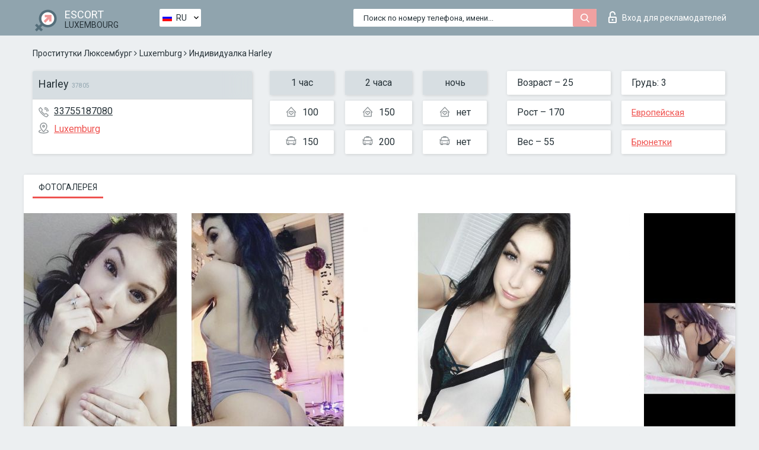

--- FILE ---
content_type: text/html; charset=UTF-8;
request_url: https://escortsiteluxembourg.com/ru/harley-4/
body_size: 7288
content:
<!DOCTYPE html>
<html lang="ru">
<head>
	<meta http-equiv=Content-Type content="text/html;charset=UTF-8" />
	<meta http-equiv="X-UA-Compatible" content="IE=edge" />
	<meta name="viewport" content="width=device-width, minimum-scale=1, maximum-scale=1" />
	
	<title>Harley, телефон 33755187080,  Luxembourg, Luxemburg</title>
	<meta name="description" content="Проститутка Harley из Luxemburg в городе LuxembourgVIP эскорт услуги с отзывами. Любой вид досуга по разумным ценам. ">
	<!--Language-->
	<link rel="alternate" hreflang="x-default" href="https://escortsiteluxembourg.com/harley-4/" />
	<link rel="alternate" hreflang="en" href="https://escortsiteluxembourg.com/harley-4/" />
	<link rel="alternate" hreflang="pt" href="https://escortsiteluxembourg.com/pt/harley-4/" />
	<link rel="alternate" hreflang="fr" href="https://escortsiteluxembourg.com/fr/harley-4/" />
	<link rel="alternate" hreflang="es" href="https://escortsiteluxembourg.com/es/harley-4/" />
	<link rel="alternate" hreflang="de" href="https://escortsiteluxembourg.com/de/harley-4/" />
	<link rel="alternate" hreflang="ru" href="https://escortsiteluxembourg.com/ru/harley-4/" />
	<link rel="canonical" href="https://escortsiteluxembourg.com/ru/harley-4/">
	<!-- different favicon -->
	<link rel="shortcut icon" href="/site1/favicons/favicon.ico" type="image/x-icon" />
	<link rel="apple-touch-icon" href="/site1/favicons/apple-touch-icon.png" />
	<link rel="apple-touch-icon" sizes="57x57" href="/site1/favicons/apple-touch-icon-57x57.png" />
	<link rel="apple-touch-icon" sizes="72x72" href="/site1/favicons/apple-touch-icon-72x72.png" />
	<link rel="apple-touch-icon" sizes="76x76" href="/site1/favicons/apple-touch-icon-76x76.png" />
	<link rel="apple-touch-icon" sizes="114x114" href="/site1/favicons/apple-touch-icon-114x114.png" />
	<link rel="apple-touch-icon" sizes="120x120" href="/site1/favicons/apple-touch-icon-120x120.png" />
	<link rel="apple-touch-icon" sizes="144x144" href="/site1/favicons/apple-touch-icon-144x144.png" />
	<link rel="apple-touch-icon" sizes="152x152" href="/site1/favicons/apple-touch-icon-152x152.png" />
	<link rel="apple-touch-icon" sizes="180x180" href="/site1/favicons/apple-touch-icon-180x180.png" />
	<!--/ different favicon -->
	

	<!--[if IE]><script src="//cdnjs.cloudflare.com/ajax/libs/html5shiv/3.7.3/html5shiv.min.js"></script><![endif]-->
	<link rel="stylesheet" type="text/css" href="/site1/css/app.min.css" />
</head>

<body class="home">
	<!-- header -->
	<div class="up-wrap">
		<div class="up-box">&#8963;</div>
	</div>
	<header id="header" class="header">
		<!-- top -->
		<div class="header-top">
			<div class="container">
				<!-- logo -->
				<a href="/ru/" class="logo">
					<img src="/site1/images/logo.png" class="logo__img" alt="logo">
					<span class="logo__text">
						ESCORT<br>
						<i>Luxembourg</i>
					</span>
				</a>
				<div class="local ">
	                <!-- lang -->
	                <div class="lang_dropdown">
	                    <div class="lang_dropbtn lang_ru">RU</div>
	                    	                    <div class="lang_dropdown-content">
	                        	                        	                     	<a class="lang_en lngs" href="https://escortsiteluxembourg.com/harley-4/">EN</a>
	                        	                        	                        	                     	<a class="lang_pt lngs" href="https://escortsiteluxembourg.com/pt/harley-4/">PT</a>
	                        	                        	                        	                     	<a class="lang_fr lngs" href="https://escortsiteluxembourg.com/fr/harley-4/">FR</a>
	                        	                        	                        	                     	<a class="lang_es lngs" href="https://escortsiteluxembourg.com/es/harley-4/">ES</a>
	                        	                        	                        	                     	<a class="lang_de lngs" href="https://escortsiteluxembourg.com/de/harley-4/">DE</a>
	                        	                        	                        	                        	                        	                    </div>
	                    	                </div>
	                <!-- end lang -->
      			</div>
				<!-- login -->
				<a href="/user.php?lang=ru" class="login"><i class="icon icon-lock"></i>Вход <span>для рекламодателей</span></a>
				<!-- form -->
				<button class="toggle-search" type="button">
					<img src="/site1/images/search.svg" class="icon-search-lg" alt="search">
				</button>

				<div id="form-search" class="form-search topsearch  topsearch2">
					<button type="submit" class="btn-search"><i class="icon icon-search"></i>
					</button>
					<input type="text" class="form-search__input topsearch" name="topsearch" placeholder="Поиск по номеру телефона, имени...">
				</div>
			</div>
		</div>

				<script type="text/javascript">
			var isAjaxCalled= true;
		</script>
			</header>

	<main class="wrapper">
<section>
  <div class="container">
    <div class="row">
      <!-- breadcrumbs -->
      <div class="breadcrumbs clearfix">
          <!-- ALL PAGES BREADCRUMBS -->
          <ul class="breadcrumbs-list">
         <li class="breadcrumbs-list__item"><a href="/ru/" class="breadcrumbs__item_link link">Проститутки Люксембург</a> <i class="fa fa-angle-right" aria-hidden="true"></i> </li> <li class="breadcrumbs-list__item"><a href="/ru/location-luxemburg/" class="breadcrumbs__item_link link">Luxemburg</a> <i class="fa fa-angle-right" aria-hidden="true"></i> </li> <li class="breadcrumbs-list__item breadcrumbs__item_current ">Индивидуалка Harley</li>
          </ul>
      </div>

      <!-- card-info -->
      <div class="card-info">
          <div class="row">
            <!-- item -->
            <div class="card-info-item">
              <!-- info -->
              <div class="info info_main">
                <div class="info-header">
                  <div class="info-header__name"><h1>Harley<span>37805</span></h1></div>
                </div>
                <div class="info-body">
                  <!-- list -->
                  <div class="info-list">
                    <div class="info-list-item">
                      <i class="icon icon-phone"></i><a href="tel:33755187080">33755187080</a>
                    </div>
                                        <div class="info-list-item">
                      <a href="/ru/location-luxemburg/"> <i class="icon icon-local"></i>Luxemburg</a>
                    </div>
                    
                                      </div>
                                  </div>
              </div>
            </div>

            <!-- item  PRICE-->
            <div class="card-info-item">
              <div class="row">
                <ul class="price-list">
                  <li><span class="bg-gray">1 час</span>
                  </li>
                  <li><i class="icon icon-love-house"></i>100</li>
                  <li><i class="icon icon-car-sm"></i>150</li>
                </ul>
                <ul class="price-list">
                  <li><span class="bg-gray">2 часа</span>
                  </li>
                  <li><i class="icon icon-love-house"></i>150</li>
                  <li><i class="icon icon-car-sm"></i>200</li>
                </ul>
                <ul class="price-list">
                  <li><span class="bg-gray">ночь</span>
                  </li>
                  <li><i class="icon icon-love-house"></i>нет</li>
                  <li><i class="icon icon-car-sm"></i>нет</li>
                </ul>
              </div>
            </div>

            <!-- item  data-->
            <div class="card-info-item">
              <div class="row">
                <ul class="data-list">
                  <li>Возраст – 25</li>
                  <li>Рост – 170</li>
                  <li>Вес – 55</li>
                </ul>
                <ul class="data-list">
                  <li>Грудь: 3</li>
                  <li>
                  <a href="/ru/nation-european-white/"  rel="nofollow">Европейская</a></li>
                  <li><a href="/ru/black/"  rel="nofollow">Брюнетки</a></li>
                </ul>
              </div>
            </div>
          </div>
      </div>

      <!-- slider -->
      <section id="slider" class="slider">
          <div class="info">
            <ul id="tabs" class="nav nav-tabs info-title">
              <li class="nav-item active">
                <a href="#photo" data-toggle="tab" rel="nofollow"> Фотогалерея</a>
              </li>
                          </ul>
            <!-- content -->
            <div class="tab-content info_content">
              <div class="tab-pane active" id="photo">


                <!-- gallery -->
                <div id="gallery" class="slider__gallery gallery allphotos">
                  <div class="allphotos">
                    <div class="formphotos">
                    <div>
                                          <a title="" href="/big/37805/193721.jpg" class="big"><img src="/medium/37805/193721.jpg" alt="Harley" /></a>
                                          <a title="" href="/big/37805/193720.jpg" class="big"><img src="/medium/37805/193720.jpg" alt="Harley" /></a>
                                          <a title="" href="/big/37805/193719.jpg" class="big"><img src="/medium/37805/193719.jpg" alt="Harley" /></a>
                                          <a title="" href="/big/37805/193718.jpg" class="big"><img src="/medium/37805/193718.jpg" alt="Harley" /></a>
                                          <a title="" href="/big/37805/193717.jpg" class="big"><img src="/medium/37805/193717.jpg" alt="Harley" /></a>
                                        </div>
                    </div>
                  </div>
                </div>



                <!-- gallery mobile -->
                <div id="gallery-mobile" class="gallery-mobile">
                  
                                        <img src="/medium/37805/193721.jpg" alt="Harley"/>
                      <div class="gallery-hidden">
                    
                    
                  
                                        <img src="/medium/37805/193720.jpg" alt="Harley"/>
                    
                    
                  
                                        <img src="/medium/37805/193719.jpg" alt="Harley"/>
                    
                    
                  
                                        <img src="/medium/37805/193718.jpg" alt="Harley"/>
                    
                    
                  
                                        <img src="/medium/37805/193717.jpg" alt="Harley"/>
                    
                                          </div><!--/ gallery-hidden-->
                      <button id="button-gallery" class="btn btn_red" type="button">Показать еще фото</button>
                      <input type="hidden" name="show_text_btn" value="Показать еще фото">
                      <input type="hidden" name="hide_text_btn" value="Скрыть фото">                
                    
                                  </div>
              </div>

              
            </div>
          </div>
      </section>

      <section class="service clearfix">
          <div class="row">
            <div class="col-xs-12 col-md-8">
              <!-- Услуги-->
              <!--noindex-->
              <div class="info">
                <div class="info-header">Услуги</div>
                <div class="info-body info-body_service clearfix">
                  <!-- list -->
                  <div class="service-list">
                    <!-- links -->
                                                                                                                <!-- sex -->
                                                <ul class="link-list">
                                                    <li class="link-list__title">Секс</li>
                                                                                                            <li class="link-list__item "><a href="/ru/service-classic-sex/" rel="nofollow">Классический секс</a>
                                                        </li>
                                                                                                            <li class="link-list__item "><a href="/ru/service-a-level/" rel="nofollow">Анальный секс</a>
                                                        </li>
                                                                                                            <li class="link-list__item "><a href="/ru/service-owo-oral-without-condom/" rel="nofollow">Оральный секс</a>
                                                        </li>
                                                                                                            <li class="link-list__item "><a href="/ru/service-group-sex/" rel="nofollow">Групповой секс</a>
                                                        </li>
                                                                                                            <li class="link-list__item "><a href="/ru/service-double-penetration/" rel="nofollow">Двойное проникновение</a>
                                                        </li>
                                                                                                            <li class="link-list__item "><a href="/ru/service-toys/" rel="nofollow">Игрушки</a>
                                                        </li>
                                                                                                            <li class="link-list__item "><a href="/ru/service-fetish/" rel="nofollow">Фетиш</a>
                                                        </li>
                                                                                                    </ul>
                                                                                                                                                                                                                                                                                                                                                                                                                                                                                                                                                                                                                                                                                                                                                                                                                                                                        
                                                                                                                                                                                                                                                                                                                                                                                                                                                                                                                                                                                                                                                                                                                                                <!-- Additionally -->
                                                <ul class="link-list">
                                                    <li class="link-list__title">Дополнительно</li>
                                                                                                            <li class="link-list__item "><a href="/ru/service-escort/" rel="nofollow">Эскорт</a>
                                                        </li>
                                                                                                            <li class="link-list__item "><a href="/ru/service-photography/" rel="nofollow">Фотосъёмка</a>
                                                        </li>
                                                                                                            <li class="link-list__item "><a href="/ru/service-there-is-a-young-man-for-a-couple/" rel="nofollow">Есть молодой человек для семейной пары</a>
                                                        </li>
                                                                                                            <li class="link-list__item "><a href="/ru/service-couples/" rel="nofollow">Семейным парам</a>
                                                        </li>
                                                                                                            <li class="link-list__item "><a href="/ru/service-washing-in-the-shower/" rel="nofollow">Помывка в душе</a>
                                                        </li>
                                                                                                            <li class="link-list__item "><a href="/ru/service-pipshaw/" rel="nofollow">Пипшоу</a>
                                                        </li>
                                                                                                            <li class="link-list__item "><a href="/ru/service-rimming/" rel="nofollow">Римминг</a>
                                                        </li>
                                                                                                    </ul>
                                                                                                                                                                                                                                                                                                </div>

                                    <div class="service-list">
                                                                                                                                                                                                                                                                                                                                                                                                                                                                                                                                                                                                                                                            <!-- Massage -->
                                                <ul class="link-list">
                                                    <li class="link-list__title">Массаж</li>
                                                                                                            <li class="link-list__item "><a href="/ru/service-professional-massage/" rel="nofollow">Профессиональный массаж</a>
                                                        </li>
                                                                                                            <li class="link-list__item "><a href="/ru/service-erotic-massage/" rel="nofollow">Эротический массаж</a>
                                                        </li>
                                                                                                            <li class="link-list__item "><a href="/ru/service-urologic-massage/" rel="nofollow">Урологический массаж</a>
                                                        </li>
                                                                                                            <li class="link-list__item "><a href="/ru/service-thai-massage/" rel="nofollow">Тайский массаж</a>
                                                        </li>
                                                                                                            <li class="link-list__item "><a href="/ru/service-massotherapy/" rel="nofollow">Лечебный массаж</a>
                                                        </li>
                                                                                                            <li class="link-list__item "><a href="/ru/service-four-hand-massage/" rel="nofollow">Массаж в четыре руки</a>
                                                        </li>
                                                                                                            <li class="link-list__item "><a href="/ru/service-sports-massage/" rel="nofollow">Спортивный массаж</a>
                                                        </li>
                                                                                                            <li class="link-list__item "><a href="/ru/service-relaxing-massage/" rel="nofollow">Расслабляющий массаж</a>
                                                        </li>
                                                                                                            <li class="link-list__item "><a href="/ru/service-sakura-branch/" rel="nofollow">Ветка Сакуры</a>
                                                        </li>
                                                                                                    </ul>
                                                                                                                                                                                                                                                                                                                                                
                                                                                                                                                                                                                                                                                                                                                                                                                                                                                                                                                                                                                                                                                                                                                                                                                                                                                                                        <!-- Striptease -->
                                                <ul class="link-list">
                                                    <li class="link-list__title">Стриптиз</li>
                                                                                                            <li class="link-list__item "><a href="/ru/service-striptease/" rel="nofollow">Стриптиз</a>
                                                        </li>
                                                                                                            <li class="link-list__item "><a href="/ru/service-belly-dance/" rel="nofollow">Танец с девушкой</a>
                                                        </li>
                                                                                                            <li class="link-list__item "><a href="/ru/service-lesbian/" rel="nofollow">Лесби</a>
                                                        </li>
                                                                                                    </ul>
                                                                                                                        </div>

                                    <div class="service-list">
                                                                                                                                                                                                                                                                                                                                                                                                                                                                                                                                                                        <!-- BDSM -->
                                                <ul class="link-list">
                                                    <li class="link-list__title">БДСМ</li>
                                                                                                            <li class="link-list__item "><a href="/ru/service-mistress/" rel="nofollow">Госпожа</a>
                                                        </li>
                                                                                                            <li class="link-list__item "><a href="/ru/service-light-domination/" rel="nofollow">Лёгкое доминирование</a>
                                                        </li>
                                                                                                            <li class="link-list__item "><a href="/ru/service-bdsm/" rel="nofollow">БДСМ</a>
                                                        </li>
                                                                                                            <li class="link-list__item "><a href="/ru/service-slave/" rel="nofollow">Рабыня</a>
                                                        </li>
                                                                                                            <li class="link-list__item "><a href="/ru/service-strap-on/" rel="nofollow">Страпон</a>
                                                        </li>
                                                                                                            <li class="link-list__item "><a href="/ru/service-role-playing-games/" rel="nofollow">Ролевые игры</a>
                                                        </li>
                                                                                                            <li class="link-list__item "><a href="/ru/service-bandage/" rel="nofollow">Бандаж</a>
                                                        </li>
                                                                                                            <li class="link-list__item "><a href="/ru/service-trampling/" rel="nofollow">Трамплинг</a>
                                                        </li>
                                                                                                    </ul>
                                                                                                                                                                                                                                                                                                                                                                                                                                    
                                                                                                                                                                                                                                                                                                                                                                                                                                                                                    <!-- Caress -->
                                                <ul class="link-list">
                                                    <li class="link-list__title">Ласки</li>
                                                                                                            <li class="link-list__item "><a href="/ru/service-blowjob-condom/" rel="nofollow">Минет в презервативе</a>
                                                        </li>
                                                                                                            <li class="link-list__item "><a href="/ru/service-gfe/" rel="nofollow">Опыт с девушкой</a>
                                                        </li>
                                                                                                            <li class="link-list__item link-list__item_active"><a href="/ru/service-deepthroating-blowjob/" rel="nofollow">Глубокий минет</a>
                                                        </li>
                                                                                                            <li class="link-list__item "><a href="/ru/service-blowjob-in-the-car/" rel="nofollow">Минет в авто</a>
                                                        </li>
                                                                                                            <li class="link-list__item "><a href="/ru/service-cunnilingus/" rel="nofollow">Kуннилингус</a>
                                                        </li>
                                                                                                            <li class="link-list__item "><a href="/ru/service-anilingus/" rel="nofollow">Анилингус</a>
                                                        </li>
                                                                                                    </ul>
                                                                                                                                                                                                                                                                                                                                                                                                                                                                                                                                                            </div>

                                    <div class="service-list">
                                                                                                                                                                                                                                                                                                                                                                                                                                                                                                                                                                                                                                                                                                                                                                                                                                    <!-- Fisting -->
                                                <ul class="link-list">
                                                    <li class="link-list__title">Фистинг</li>
                                                                                                            <li class="link-list__item "><a href="/ru/service-classic-fisting/" rel="nofollow">Классический фистинг</a>
                                                        </li>
                                                                                                            <li class="link-list__item link-list__item_active"><a href="/ru/service-anal-fisting/" rel="nofollow">Анальный фистинг</a>
                                                        </li>
                                                                                                            <li class="link-list__item "><a href="/ru/service-extreme-fisting/" rel="nofollow">Экстрим фистинг</a>
                                                        </li>
                                                                                                    </ul>
                                                                                                                                                                        
                                                                                                                                                                                                                        <!-- Cum -->
                                                <ul class="link-list">
                                                    <li class="link-list__title">Окончание</li>
                                                                                                            <li class="link-list__item "><a href="/ru/service-cim/" rel="nofollow">Окончание в рот</a>
                                                        </li>
                                                                                                            <li class="link-list__item "><a href="/ru/service-cob/" rel="nofollow">Окончание на грудь</a>
                                                        </li>
                                                                                                            <li class="link-list__item "><a href="/ru/service-cif/" rel="nofollow">Окончание на лицо</a>
                                                        </li>
                                                                                                    </ul>
                                                                                                                                                                                                                                                                                                                                                                                                                                                                                                                                                                                                                                                                                                                                                                                    
                                                                                                                                                                                                                                                                                                            <!-- WS -->
                                                <ul class="link-list">
                                                    <li class="link-list__title">Золотой дождь</li>
                                                                                                            <li class="link-list__item "><a href="/ru/service-ws-giving/" rel="nofollow">Золотой дождь выдача</a>
                                                        </li>
                                                                                                            <li class="link-list__item "><a href="/ru/service-ws-getting/" rel="nofollow">Золотой дождь приём</a>
                                                        </li>
                                                                                                    </ul>
                                                                                                                                                                                                                                                                                                                                                                                                                                                                                                                                                                                                                                                                                                
                  </div>

                </div><!--/ info-body info-body_service clearfix-->
              </div>
              <!--/noindex-->
              <!--/ info Услуги-->
            </div><!--/ col-xs-12 col-md-8-->


            <div class="col-xs-12 col-md-4">
              <div class="info">
                <div class="info-header">Карта</div>
                <div class="info-body">
                  <div class="map-wrap">
                    <!-- карта -->
                     <script src="https://api-maps.yandex.com/2.1/?load=package.map,package.controls,package.geoObjects&lang=en-US" type="text/javascript"></script>
                    <script language='Javascript' src="/js/jquery.min.js"></script>
                    <div id="YMaps3ID"></div>
                    <script>
                              
                              ymaps.ready(function () {
                                  var myMap = new ymaps.Map('YMaps3ID', {
                                      center: [59.946565, 30.128097],
                                      zoom: 15});
                                  myMap.behaviors.disable('scrollZoom');
                                  ymaps.geocode('Luxembourg, region Luxemburg', {
                                      results: 1
                                  }).then(function (res) {
                                      var firstGeoObject = res.geoObjects.get(0),
                                      coords = firstGeoObject.geometry.getCoordinates(),
                                      bounds = firstGeoObject.properties.get('boundedBy');
                                      firstGeoObject.properties.set('balloonContentBody','<a href="/harley-4"><font size="4"><strong>Harley</strong></font></a><br>');
                                      myMap.geoObjects.add(firstGeoObject);
                                      myMap.setBounds(bounds, {
                                          checkZoomRange: true
                                      });
                                  });
                              });
                        </script>
                  </div>
                </div>
              </div>
            </div>
          </div>
      </section>

            <section class="seo-text">
        <div class="container">
          <!-- info -->
          <div class="info">
            <div class="info-header">
              <div class="info__title">Описание</div>
            </div>
            <div class="info-body">
              Superb escort girl of quality, and sexy, classy, sophisticated and very naughty, I will accompanies you at Lux and surroundings for a naughty and sensual party, an evening or more ... To share moments of pleasure and escape from everyday life just like you ... I am tall, slim and brown. You will find me attractive, educated, discreet, and with a great sense of humor.  I like to take my time without rushing and give the best of myself to each meeting.  Do not hesitate to reveal to me your desires - it will make me pleasure to be your secret accomplice to realize your fantasies during our meeting, because I really like what I do.  Come to me only byWhatsapp or Text me
            </div>
          </div>
        </div>
      </section>
      
      <!-- new -->
      <section class="next-card">
          <div class="row">
            <h2>Другие девушки из Luxemburg</h2>
            <div>
                          </div>

            <div class="cards">
                            <!-- item -->
              <div class="col-xs-6 col-md-4 col-lg-3">
                <div class="card">
                  <!-- card-panel -->
                  <div class="card-panel">
                    <a href="/ru/roberta-18/" class="card-panel-item card-panel-item_name" rel="nofollow"><span>Roberta</span></a>
                    <div class="card-panel-item card-panel-item_tel">00352671548720</div>
                  </div>

                  <!-- body -->
                  <div class="card-body">
                    <!-- image -->
                    <a href="/ru/roberta-18/" class="cards__image" rel="nofollow">
                      <img src="/small/37885/194130.jpg" alt="girl">
                                            <span class="card__subway">Luxemburg</span>
                                          </a>

                    <!-- list -->
                    <!-- noindex -->
                    <div class="card-list">
                      <!-- item -->
                      <div class="card-list-item">
                        <div class="card-list-item__title">ЦЕНЫ</div>
                        <ul class="list">
                          <li>
                            <span>1 час</span>
                            <span>300</span>
                        </li>
                        <li>
                            <span>2 часа</span>
                            <span>no</span>
                        </li>
                        <li>
                            <span>ночь</span>
                            <span>no</span>
                        </li>
                        </ul>
                      </div>

                      <!-- item -->
                      <div class="card-list-item">
                        <ul class="list">
                          <li>
                                <span>Возраст</span>
                                <span>24 </span>
                            </li>
                            <li>
                                <span>Рост</span>
                                <span>165</span>
                            </li>
                            <li>
                                <span>Вес</span>
                                <span>45</span>
                            </li>
                            <li>
                                <span>Грудь</span>
                                <span>2</span>
                            </li>
                        </ul>
                      </div>

                      <!-- check -->
                      <div class="check-label-list">
                                                                      </div>
                    </div>
                    <!-- /noindex -->
                  </div>
                </div>
              </div>
                            <!-- item -->
              <div class="col-xs-6 col-md-4 col-lg-3">
                <div class="card">
                  <!-- card-panel -->
                  <div class="card-panel">
                    <a href="/ru/sabrina-33/" class="card-panel-item card-panel-item_name" rel="nofollow"><span>Sabrina</span></a>
                    <div class="card-panel-item card-panel-item_tel">352661728466</div>
                  </div>

                  <!-- body -->
                  <div class="card-body">
                    <!-- image -->
                    <a href="/ru/sabrina-33/" class="cards__image" rel="nofollow">
                      <img src="/small/37851/193973.jpg" alt="girl">
                                            <span class="card__subway">Luxemburg</span>
                                          </a>

                    <!-- list -->
                    <!-- noindex -->
                    <div class="card-list">
                      <!-- item -->
                      <div class="card-list-item">
                        <div class="card-list-item__title">ЦЕНЫ</div>
                        <ul class="list">
                          <li>
                            <span>1 час</span>
                            <span>no</span>
                        </li>
                        <li>
                            <span>2 часа</span>
                            <span>no</span>
                        </li>
                        <li>
                            <span>ночь</span>
                            <span>no</span>
                        </li>
                        </ul>
                      </div>

                      <!-- item -->
                      <div class="card-list-item">
                        <ul class="list">
                          <li>
                                <span>Возраст</span>
                                <span>35 </span>
                            </li>
                            <li>
                                <span>Рост</span>
                                <span>160</span>
                            </li>
                            <li>
                                <span>Вес</span>
                                <span>58</span>
                            </li>
                            <li>
                                <span>Грудь</span>
                                <span>3</span>
                            </li>
                        </ul>
                      </div>

                      <!-- check -->
                      <div class="check-label-list">
                                                                      </div>
                    </div>
                    <!-- /noindex -->
                  </div>
                </div>
              </div>
                            <!-- item -->
              <div class="col-xs-6 col-md-4 col-lg-3">
                <div class="card">
                  <!-- card-panel -->
                  <div class="card-panel">
                    <a href="/ru/jade-52/" class="card-panel-item card-panel-item_name" rel="nofollow"><span>Jade</span></a>
                    <div class="card-panel-item card-panel-item_tel">33766021233</div>
                  </div>

                  <!-- body -->
                  <div class="card-body">
                    <!-- image -->
                    <a href="/ru/jade-52/" class="cards__image" rel="nofollow">
                      <img src="/small/37813/193767.jpg" alt="girl">
                                            <span class="card__subway">Luxemburg</span>
                                          </a>

                    <!-- list -->
                    <!-- noindex -->
                    <div class="card-list">
                      <!-- item -->
                      <div class="card-list-item">
                        <div class="card-list-item__title">ЦЕНЫ</div>
                        <ul class="list">
                          <li>
                            <span>1 час</span>
                            <span>280</span>
                        </li>
                        <li>
                            <span>2 часа</span>
                            <span>550</span>
                        </li>
                        <li>
                            <span>ночь</span>
                            <span>1000</span>
                        </li>
                        </ul>
                      </div>

                      <!-- item -->
                      <div class="card-list-item">
                        <ul class="list">
                          <li>
                                <span>Возраст</span>
                                <span>40 </span>
                            </li>
                            <li>
                                <span>Рост</span>
                                <span>180</span>
                            </li>
                            <li>
                                <span>Вес</span>
                                <span>69</span>
                            </li>
                            <li>
                                <span>Грудь</span>
                                <span>4</span>
                            </li>
                        </ul>
                      </div>

                      <!-- check -->
                      <div class="check-label-list">
                                                                      </div>
                    </div>
                    <!-- /noindex -->
                  </div>
                </div>
              </div>
                            <!-- item -->
              <div class="col-xs-6 col-md-4 col-lg-3">
                <div class="card">
                  <!-- card-panel -->
                  <div class="card-panel">
                    <a href="/ru/rebecca-new/" class="card-panel-item card-panel-item_name" rel="nofollow"><span>Rebecca New</span></a>
                    <div class="card-panel-item card-panel-item_tel">352691538862</div>
                  </div>

                  <!-- body -->
                  <div class="card-body">
                    <!-- image -->
                    <a href="/ru/rebecca-new/" class="cards__image" rel="nofollow">
                      <img src="/small/37910/194262.jpg" alt="girl">
                                            <span class="card__subway">Luxemburg</span>
                                          </a>

                    <!-- list -->
                    <!-- noindex -->
                    <div class="card-list">
                      <!-- item -->
                      <div class="card-list-item">
                        <div class="card-list-item__title">ЦЕНЫ</div>
                        <ul class="list">
                          <li>
                            <span>1 час</span>
                            <span>no</span>
                        </li>
                        <li>
                            <span>2 часа</span>
                            <span>no</span>
                        </li>
                        <li>
                            <span>ночь</span>
                            <span>no</span>
                        </li>
                        </ul>
                      </div>

                      <!-- item -->
                      <div class="card-list-item">
                        <ul class="list">
                          <li>
                                <span>Возраст</span>
                                <span>26 </span>
                            </li>
                            <li>
                                <span>Рост</span>
                                <span>172</span>
                            </li>
                            <li>
                                <span>Вес</span>
                                <span>56</span>
                            </li>
                            <li>
                                <span>Грудь</span>
                                <span>3</span>
                            </li>
                        </ul>
                      </div>

                      <!-- check -->
                      <div class="check-label-list">
                                                                      </div>
                    </div>
                    <!-- /noindex -->
                  </div>
                </div>
              </div>
                          </div>
          </div>
      </section>
    </div>
  </div>
</section>


	</div>
	</main>

	<input type="hidden" id="siteadvsearchressearch" value="" />

	<script src="/site1/js/modernizr-custom.min.js"></script>
	<script src="/site1/js/jq.min.js"></script>
	<script src="/site1/js/app.min.js"></script>

	<link href="/site1/style.css" rel="stylesheet" type="text/css" />
	<link href='//fonts.googleapis.com/css?family=Roboto:400italic,400,700,300&amp;subset=cyrillic' rel='stylesheet' type='text/css' />
	<link href='//maxcdn.bootstrapcdn.com/font-awesome/4.7.0/css/font-awesome.min.css' rel='stylesheet' type='text/css' />
	<link rel="stylesheet" href="/js/rangeSlider/css/ion.rangeSlider.css" type="text/css" media="screen" />
	<link rel="stylesheet" href="/js/rangeSlider/css/ion.rangeSlider.skinHTML5.css" type="text/css" media="screen" />
	<link href="/js/LightGallery/css/lightgallery.css" rel="stylesheet">

	<script src="/js/main.js"></script>
	<script src="/inc/modules/filters/filter_ajax.js?v=2"></script>
</body>
</html>